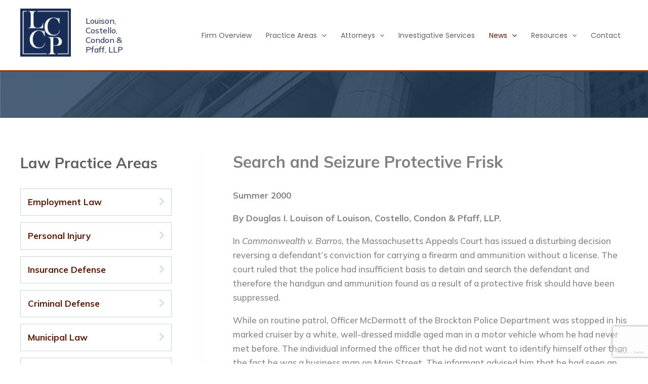

--- FILE ---
content_type: text/html; charset=utf-8
request_url: https://www.google.com/recaptcha/api2/anchor?ar=1&k=6Le6lrQkAAAAAAB7v19kmAEfZgwU5nrOA04UteE8&co=aHR0cHM6Ly93d3cubWVycmlja2xjLmNvbTo0NDM.&hl=en&v=PoyoqOPhxBO7pBk68S4YbpHZ&size=invisible&anchor-ms=20000&execute-ms=30000&cb=p4eaizssd04t
body_size: 48548
content:
<!DOCTYPE HTML><html dir="ltr" lang="en"><head><meta http-equiv="Content-Type" content="text/html; charset=UTF-8">
<meta http-equiv="X-UA-Compatible" content="IE=edge">
<title>reCAPTCHA</title>
<style type="text/css">
/* cyrillic-ext */
@font-face {
  font-family: 'Roboto';
  font-style: normal;
  font-weight: 400;
  font-stretch: 100%;
  src: url(//fonts.gstatic.com/s/roboto/v48/KFO7CnqEu92Fr1ME7kSn66aGLdTylUAMa3GUBHMdazTgWw.woff2) format('woff2');
  unicode-range: U+0460-052F, U+1C80-1C8A, U+20B4, U+2DE0-2DFF, U+A640-A69F, U+FE2E-FE2F;
}
/* cyrillic */
@font-face {
  font-family: 'Roboto';
  font-style: normal;
  font-weight: 400;
  font-stretch: 100%;
  src: url(//fonts.gstatic.com/s/roboto/v48/KFO7CnqEu92Fr1ME7kSn66aGLdTylUAMa3iUBHMdazTgWw.woff2) format('woff2');
  unicode-range: U+0301, U+0400-045F, U+0490-0491, U+04B0-04B1, U+2116;
}
/* greek-ext */
@font-face {
  font-family: 'Roboto';
  font-style: normal;
  font-weight: 400;
  font-stretch: 100%;
  src: url(//fonts.gstatic.com/s/roboto/v48/KFO7CnqEu92Fr1ME7kSn66aGLdTylUAMa3CUBHMdazTgWw.woff2) format('woff2');
  unicode-range: U+1F00-1FFF;
}
/* greek */
@font-face {
  font-family: 'Roboto';
  font-style: normal;
  font-weight: 400;
  font-stretch: 100%;
  src: url(//fonts.gstatic.com/s/roboto/v48/KFO7CnqEu92Fr1ME7kSn66aGLdTylUAMa3-UBHMdazTgWw.woff2) format('woff2');
  unicode-range: U+0370-0377, U+037A-037F, U+0384-038A, U+038C, U+038E-03A1, U+03A3-03FF;
}
/* math */
@font-face {
  font-family: 'Roboto';
  font-style: normal;
  font-weight: 400;
  font-stretch: 100%;
  src: url(//fonts.gstatic.com/s/roboto/v48/KFO7CnqEu92Fr1ME7kSn66aGLdTylUAMawCUBHMdazTgWw.woff2) format('woff2');
  unicode-range: U+0302-0303, U+0305, U+0307-0308, U+0310, U+0312, U+0315, U+031A, U+0326-0327, U+032C, U+032F-0330, U+0332-0333, U+0338, U+033A, U+0346, U+034D, U+0391-03A1, U+03A3-03A9, U+03B1-03C9, U+03D1, U+03D5-03D6, U+03F0-03F1, U+03F4-03F5, U+2016-2017, U+2034-2038, U+203C, U+2040, U+2043, U+2047, U+2050, U+2057, U+205F, U+2070-2071, U+2074-208E, U+2090-209C, U+20D0-20DC, U+20E1, U+20E5-20EF, U+2100-2112, U+2114-2115, U+2117-2121, U+2123-214F, U+2190, U+2192, U+2194-21AE, U+21B0-21E5, U+21F1-21F2, U+21F4-2211, U+2213-2214, U+2216-22FF, U+2308-230B, U+2310, U+2319, U+231C-2321, U+2336-237A, U+237C, U+2395, U+239B-23B7, U+23D0, U+23DC-23E1, U+2474-2475, U+25AF, U+25B3, U+25B7, U+25BD, U+25C1, U+25CA, U+25CC, U+25FB, U+266D-266F, U+27C0-27FF, U+2900-2AFF, U+2B0E-2B11, U+2B30-2B4C, U+2BFE, U+3030, U+FF5B, U+FF5D, U+1D400-1D7FF, U+1EE00-1EEFF;
}
/* symbols */
@font-face {
  font-family: 'Roboto';
  font-style: normal;
  font-weight: 400;
  font-stretch: 100%;
  src: url(//fonts.gstatic.com/s/roboto/v48/KFO7CnqEu92Fr1ME7kSn66aGLdTylUAMaxKUBHMdazTgWw.woff2) format('woff2');
  unicode-range: U+0001-000C, U+000E-001F, U+007F-009F, U+20DD-20E0, U+20E2-20E4, U+2150-218F, U+2190, U+2192, U+2194-2199, U+21AF, U+21E6-21F0, U+21F3, U+2218-2219, U+2299, U+22C4-22C6, U+2300-243F, U+2440-244A, U+2460-24FF, U+25A0-27BF, U+2800-28FF, U+2921-2922, U+2981, U+29BF, U+29EB, U+2B00-2BFF, U+4DC0-4DFF, U+FFF9-FFFB, U+10140-1018E, U+10190-1019C, U+101A0, U+101D0-101FD, U+102E0-102FB, U+10E60-10E7E, U+1D2C0-1D2D3, U+1D2E0-1D37F, U+1F000-1F0FF, U+1F100-1F1AD, U+1F1E6-1F1FF, U+1F30D-1F30F, U+1F315, U+1F31C, U+1F31E, U+1F320-1F32C, U+1F336, U+1F378, U+1F37D, U+1F382, U+1F393-1F39F, U+1F3A7-1F3A8, U+1F3AC-1F3AF, U+1F3C2, U+1F3C4-1F3C6, U+1F3CA-1F3CE, U+1F3D4-1F3E0, U+1F3ED, U+1F3F1-1F3F3, U+1F3F5-1F3F7, U+1F408, U+1F415, U+1F41F, U+1F426, U+1F43F, U+1F441-1F442, U+1F444, U+1F446-1F449, U+1F44C-1F44E, U+1F453, U+1F46A, U+1F47D, U+1F4A3, U+1F4B0, U+1F4B3, U+1F4B9, U+1F4BB, U+1F4BF, U+1F4C8-1F4CB, U+1F4D6, U+1F4DA, U+1F4DF, U+1F4E3-1F4E6, U+1F4EA-1F4ED, U+1F4F7, U+1F4F9-1F4FB, U+1F4FD-1F4FE, U+1F503, U+1F507-1F50B, U+1F50D, U+1F512-1F513, U+1F53E-1F54A, U+1F54F-1F5FA, U+1F610, U+1F650-1F67F, U+1F687, U+1F68D, U+1F691, U+1F694, U+1F698, U+1F6AD, U+1F6B2, U+1F6B9-1F6BA, U+1F6BC, U+1F6C6-1F6CF, U+1F6D3-1F6D7, U+1F6E0-1F6EA, U+1F6F0-1F6F3, U+1F6F7-1F6FC, U+1F700-1F7FF, U+1F800-1F80B, U+1F810-1F847, U+1F850-1F859, U+1F860-1F887, U+1F890-1F8AD, U+1F8B0-1F8BB, U+1F8C0-1F8C1, U+1F900-1F90B, U+1F93B, U+1F946, U+1F984, U+1F996, U+1F9E9, U+1FA00-1FA6F, U+1FA70-1FA7C, U+1FA80-1FA89, U+1FA8F-1FAC6, U+1FACE-1FADC, U+1FADF-1FAE9, U+1FAF0-1FAF8, U+1FB00-1FBFF;
}
/* vietnamese */
@font-face {
  font-family: 'Roboto';
  font-style: normal;
  font-weight: 400;
  font-stretch: 100%;
  src: url(//fonts.gstatic.com/s/roboto/v48/KFO7CnqEu92Fr1ME7kSn66aGLdTylUAMa3OUBHMdazTgWw.woff2) format('woff2');
  unicode-range: U+0102-0103, U+0110-0111, U+0128-0129, U+0168-0169, U+01A0-01A1, U+01AF-01B0, U+0300-0301, U+0303-0304, U+0308-0309, U+0323, U+0329, U+1EA0-1EF9, U+20AB;
}
/* latin-ext */
@font-face {
  font-family: 'Roboto';
  font-style: normal;
  font-weight: 400;
  font-stretch: 100%;
  src: url(//fonts.gstatic.com/s/roboto/v48/KFO7CnqEu92Fr1ME7kSn66aGLdTylUAMa3KUBHMdazTgWw.woff2) format('woff2');
  unicode-range: U+0100-02BA, U+02BD-02C5, U+02C7-02CC, U+02CE-02D7, U+02DD-02FF, U+0304, U+0308, U+0329, U+1D00-1DBF, U+1E00-1E9F, U+1EF2-1EFF, U+2020, U+20A0-20AB, U+20AD-20C0, U+2113, U+2C60-2C7F, U+A720-A7FF;
}
/* latin */
@font-face {
  font-family: 'Roboto';
  font-style: normal;
  font-weight: 400;
  font-stretch: 100%;
  src: url(//fonts.gstatic.com/s/roboto/v48/KFO7CnqEu92Fr1ME7kSn66aGLdTylUAMa3yUBHMdazQ.woff2) format('woff2');
  unicode-range: U+0000-00FF, U+0131, U+0152-0153, U+02BB-02BC, U+02C6, U+02DA, U+02DC, U+0304, U+0308, U+0329, U+2000-206F, U+20AC, U+2122, U+2191, U+2193, U+2212, U+2215, U+FEFF, U+FFFD;
}
/* cyrillic-ext */
@font-face {
  font-family: 'Roboto';
  font-style: normal;
  font-weight: 500;
  font-stretch: 100%;
  src: url(//fonts.gstatic.com/s/roboto/v48/KFO7CnqEu92Fr1ME7kSn66aGLdTylUAMa3GUBHMdazTgWw.woff2) format('woff2');
  unicode-range: U+0460-052F, U+1C80-1C8A, U+20B4, U+2DE0-2DFF, U+A640-A69F, U+FE2E-FE2F;
}
/* cyrillic */
@font-face {
  font-family: 'Roboto';
  font-style: normal;
  font-weight: 500;
  font-stretch: 100%;
  src: url(//fonts.gstatic.com/s/roboto/v48/KFO7CnqEu92Fr1ME7kSn66aGLdTylUAMa3iUBHMdazTgWw.woff2) format('woff2');
  unicode-range: U+0301, U+0400-045F, U+0490-0491, U+04B0-04B1, U+2116;
}
/* greek-ext */
@font-face {
  font-family: 'Roboto';
  font-style: normal;
  font-weight: 500;
  font-stretch: 100%;
  src: url(//fonts.gstatic.com/s/roboto/v48/KFO7CnqEu92Fr1ME7kSn66aGLdTylUAMa3CUBHMdazTgWw.woff2) format('woff2');
  unicode-range: U+1F00-1FFF;
}
/* greek */
@font-face {
  font-family: 'Roboto';
  font-style: normal;
  font-weight: 500;
  font-stretch: 100%;
  src: url(//fonts.gstatic.com/s/roboto/v48/KFO7CnqEu92Fr1ME7kSn66aGLdTylUAMa3-UBHMdazTgWw.woff2) format('woff2');
  unicode-range: U+0370-0377, U+037A-037F, U+0384-038A, U+038C, U+038E-03A1, U+03A3-03FF;
}
/* math */
@font-face {
  font-family: 'Roboto';
  font-style: normal;
  font-weight: 500;
  font-stretch: 100%;
  src: url(//fonts.gstatic.com/s/roboto/v48/KFO7CnqEu92Fr1ME7kSn66aGLdTylUAMawCUBHMdazTgWw.woff2) format('woff2');
  unicode-range: U+0302-0303, U+0305, U+0307-0308, U+0310, U+0312, U+0315, U+031A, U+0326-0327, U+032C, U+032F-0330, U+0332-0333, U+0338, U+033A, U+0346, U+034D, U+0391-03A1, U+03A3-03A9, U+03B1-03C9, U+03D1, U+03D5-03D6, U+03F0-03F1, U+03F4-03F5, U+2016-2017, U+2034-2038, U+203C, U+2040, U+2043, U+2047, U+2050, U+2057, U+205F, U+2070-2071, U+2074-208E, U+2090-209C, U+20D0-20DC, U+20E1, U+20E5-20EF, U+2100-2112, U+2114-2115, U+2117-2121, U+2123-214F, U+2190, U+2192, U+2194-21AE, U+21B0-21E5, U+21F1-21F2, U+21F4-2211, U+2213-2214, U+2216-22FF, U+2308-230B, U+2310, U+2319, U+231C-2321, U+2336-237A, U+237C, U+2395, U+239B-23B7, U+23D0, U+23DC-23E1, U+2474-2475, U+25AF, U+25B3, U+25B7, U+25BD, U+25C1, U+25CA, U+25CC, U+25FB, U+266D-266F, U+27C0-27FF, U+2900-2AFF, U+2B0E-2B11, U+2B30-2B4C, U+2BFE, U+3030, U+FF5B, U+FF5D, U+1D400-1D7FF, U+1EE00-1EEFF;
}
/* symbols */
@font-face {
  font-family: 'Roboto';
  font-style: normal;
  font-weight: 500;
  font-stretch: 100%;
  src: url(//fonts.gstatic.com/s/roboto/v48/KFO7CnqEu92Fr1ME7kSn66aGLdTylUAMaxKUBHMdazTgWw.woff2) format('woff2');
  unicode-range: U+0001-000C, U+000E-001F, U+007F-009F, U+20DD-20E0, U+20E2-20E4, U+2150-218F, U+2190, U+2192, U+2194-2199, U+21AF, U+21E6-21F0, U+21F3, U+2218-2219, U+2299, U+22C4-22C6, U+2300-243F, U+2440-244A, U+2460-24FF, U+25A0-27BF, U+2800-28FF, U+2921-2922, U+2981, U+29BF, U+29EB, U+2B00-2BFF, U+4DC0-4DFF, U+FFF9-FFFB, U+10140-1018E, U+10190-1019C, U+101A0, U+101D0-101FD, U+102E0-102FB, U+10E60-10E7E, U+1D2C0-1D2D3, U+1D2E0-1D37F, U+1F000-1F0FF, U+1F100-1F1AD, U+1F1E6-1F1FF, U+1F30D-1F30F, U+1F315, U+1F31C, U+1F31E, U+1F320-1F32C, U+1F336, U+1F378, U+1F37D, U+1F382, U+1F393-1F39F, U+1F3A7-1F3A8, U+1F3AC-1F3AF, U+1F3C2, U+1F3C4-1F3C6, U+1F3CA-1F3CE, U+1F3D4-1F3E0, U+1F3ED, U+1F3F1-1F3F3, U+1F3F5-1F3F7, U+1F408, U+1F415, U+1F41F, U+1F426, U+1F43F, U+1F441-1F442, U+1F444, U+1F446-1F449, U+1F44C-1F44E, U+1F453, U+1F46A, U+1F47D, U+1F4A3, U+1F4B0, U+1F4B3, U+1F4B9, U+1F4BB, U+1F4BF, U+1F4C8-1F4CB, U+1F4D6, U+1F4DA, U+1F4DF, U+1F4E3-1F4E6, U+1F4EA-1F4ED, U+1F4F7, U+1F4F9-1F4FB, U+1F4FD-1F4FE, U+1F503, U+1F507-1F50B, U+1F50D, U+1F512-1F513, U+1F53E-1F54A, U+1F54F-1F5FA, U+1F610, U+1F650-1F67F, U+1F687, U+1F68D, U+1F691, U+1F694, U+1F698, U+1F6AD, U+1F6B2, U+1F6B9-1F6BA, U+1F6BC, U+1F6C6-1F6CF, U+1F6D3-1F6D7, U+1F6E0-1F6EA, U+1F6F0-1F6F3, U+1F6F7-1F6FC, U+1F700-1F7FF, U+1F800-1F80B, U+1F810-1F847, U+1F850-1F859, U+1F860-1F887, U+1F890-1F8AD, U+1F8B0-1F8BB, U+1F8C0-1F8C1, U+1F900-1F90B, U+1F93B, U+1F946, U+1F984, U+1F996, U+1F9E9, U+1FA00-1FA6F, U+1FA70-1FA7C, U+1FA80-1FA89, U+1FA8F-1FAC6, U+1FACE-1FADC, U+1FADF-1FAE9, U+1FAF0-1FAF8, U+1FB00-1FBFF;
}
/* vietnamese */
@font-face {
  font-family: 'Roboto';
  font-style: normal;
  font-weight: 500;
  font-stretch: 100%;
  src: url(//fonts.gstatic.com/s/roboto/v48/KFO7CnqEu92Fr1ME7kSn66aGLdTylUAMa3OUBHMdazTgWw.woff2) format('woff2');
  unicode-range: U+0102-0103, U+0110-0111, U+0128-0129, U+0168-0169, U+01A0-01A1, U+01AF-01B0, U+0300-0301, U+0303-0304, U+0308-0309, U+0323, U+0329, U+1EA0-1EF9, U+20AB;
}
/* latin-ext */
@font-face {
  font-family: 'Roboto';
  font-style: normal;
  font-weight: 500;
  font-stretch: 100%;
  src: url(//fonts.gstatic.com/s/roboto/v48/KFO7CnqEu92Fr1ME7kSn66aGLdTylUAMa3KUBHMdazTgWw.woff2) format('woff2');
  unicode-range: U+0100-02BA, U+02BD-02C5, U+02C7-02CC, U+02CE-02D7, U+02DD-02FF, U+0304, U+0308, U+0329, U+1D00-1DBF, U+1E00-1E9F, U+1EF2-1EFF, U+2020, U+20A0-20AB, U+20AD-20C0, U+2113, U+2C60-2C7F, U+A720-A7FF;
}
/* latin */
@font-face {
  font-family: 'Roboto';
  font-style: normal;
  font-weight: 500;
  font-stretch: 100%;
  src: url(//fonts.gstatic.com/s/roboto/v48/KFO7CnqEu92Fr1ME7kSn66aGLdTylUAMa3yUBHMdazQ.woff2) format('woff2');
  unicode-range: U+0000-00FF, U+0131, U+0152-0153, U+02BB-02BC, U+02C6, U+02DA, U+02DC, U+0304, U+0308, U+0329, U+2000-206F, U+20AC, U+2122, U+2191, U+2193, U+2212, U+2215, U+FEFF, U+FFFD;
}
/* cyrillic-ext */
@font-face {
  font-family: 'Roboto';
  font-style: normal;
  font-weight: 900;
  font-stretch: 100%;
  src: url(//fonts.gstatic.com/s/roboto/v48/KFO7CnqEu92Fr1ME7kSn66aGLdTylUAMa3GUBHMdazTgWw.woff2) format('woff2');
  unicode-range: U+0460-052F, U+1C80-1C8A, U+20B4, U+2DE0-2DFF, U+A640-A69F, U+FE2E-FE2F;
}
/* cyrillic */
@font-face {
  font-family: 'Roboto';
  font-style: normal;
  font-weight: 900;
  font-stretch: 100%;
  src: url(//fonts.gstatic.com/s/roboto/v48/KFO7CnqEu92Fr1ME7kSn66aGLdTylUAMa3iUBHMdazTgWw.woff2) format('woff2');
  unicode-range: U+0301, U+0400-045F, U+0490-0491, U+04B0-04B1, U+2116;
}
/* greek-ext */
@font-face {
  font-family: 'Roboto';
  font-style: normal;
  font-weight: 900;
  font-stretch: 100%;
  src: url(//fonts.gstatic.com/s/roboto/v48/KFO7CnqEu92Fr1ME7kSn66aGLdTylUAMa3CUBHMdazTgWw.woff2) format('woff2');
  unicode-range: U+1F00-1FFF;
}
/* greek */
@font-face {
  font-family: 'Roboto';
  font-style: normal;
  font-weight: 900;
  font-stretch: 100%;
  src: url(//fonts.gstatic.com/s/roboto/v48/KFO7CnqEu92Fr1ME7kSn66aGLdTylUAMa3-UBHMdazTgWw.woff2) format('woff2');
  unicode-range: U+0370-0377, U+037A-037F, U+0384-038A, U+038C, U+038E-03A1, U+03A3-03FF;
}
/* math */
@font-face {
  font-family: 'Roboto';
  font-style: normal;
  font-weight: 900;
  font-stretch: 100%;
  src: url(//fonts.gstatic.com/s/roboto/v48/KFO7CnqEu92Fr1ME7kSn66aGLdTylUAMawCUBHMdazTgWw.woff2) format('woff2');
  unicode-range: U+0302-0303, U+0305, U+0307-0308, U+0310, U+0312, U+0315, U+031A, U+0326-0327, U+032C, U+032F-0330, U+0332-0333, U+0338, U+033A, U+0346, U+034D, U+0391-03A1, U+03A3-03A9, U+03B1-03C9, U+03D1, U+03D5-03D6, U+03F0-03F1, U+03F4-03F5, U+2016-2017, U+2034-2038, U+203C, U+2040, U+2043, U+2047, U+2050, U+2057, U+205F, U+2070-2071, U+2074-208E, U+2090-209C, U+20D0-20DC, U+20E1, U+20E5-20EF, U+2100-2112, U+2114-2115, U+2117-2121, U+2123-214F, U+2190, U+2192, U+2194-21AE, U+21B0-21E5, U+21F1-21F2, U+21F4-2211, U+2213-2214, U+2216-22FF, U+2308-230B, U+2310, U+2319, U+231C-2321, U+2336-237A, U+237C, U+2395, U+239B-23B7, U+23D0, U+23DC-23E1, U+2474-2475, U+25AF, U+25B3, U+25B7, U+25BD, U+25C1, U+25CA, U+25CC, U+25FB, U+266D-266F, U+27C0-27FF, U+2900-2AFF, U+2B0E-2B11, U+2B30-2B4C, U+2BFE, U+3030, U+FF5B, U+FF5D, U+1D400-1D7FF, U+1EE00-1EEFF;
}
/* symbols */
@font-face {
  font-family: 'Roboto';
  font-style: normal;
  font-weight: 900;
  font-stretch: 100%;
  src: url(//fonts.gstatic.com/s/roboto/v48/KFO7CnqEu92Fr1ME7kSn66aGLdTylUAMaxKUBHMdazTgWw.woff2) format('woff2');
  unicode-range: U+0001-000C, U+000E-001F, U+007F-009F, U+20DD-20E0, U+20E2-20E4, U+2150-218F, U+2190, U+2192, U+2194-2199, U+21AF, U+21E6-21F0, U+21F3, U+2218-2219, U+2299, U+22C4-22C6, U+2300-243F, U+2440-244A, U+2460-24FF, U+25A0-27BF, U+2800-28FF, U+2921-2922, U+2981, U+29BF, U+29EB, U+2B00-2BFF, U+4DC0-4DFF, U+FFF9-FFFB, U+10140-1018E, U+10190-1019C, U+101A0, U+101D0-101FD, U+102E0-102FB, U+10E60-10E7E, U+1D2C0-1D2D3, U+1D2E0-1D37F, U+1F000-1F0FF, U+1F100-1F1AD, U+1F1E6-1F1FF, U+1F30D-1F30F, U+1F315, U+1F31C, U+1F31E, U+1F320-1F32C, U+1F336, U+1F378, U+1F37D, U+1F382, U+1F393-1F39F, U+1F3A7-1F3A8, U+1F3AC-1F3AF, U+1F3C2, U+1F3C4-1F3C6, U+1F3CA-1F3CE, U+1F3D4-1F3E0, U+1F3ED, U+1F3F1-1F3F3, U+1F3F5-1F3F7, U+1F408, U+1F415, U+1F41F, U+1F426, U+1F43F, U+1F441-1F442, U+1F444, U+1F446-1F449, U+1F44C-1F44E, U+1F453, U+1F46A, U+1F47D, U+1F4A3, U+1F4B0, U+1F4B3, U+1F4B9, U+1F4BB, U+1F4BF, U+1F4C8-1F4CB, U+1F4D6, U+1F4DA, U+1F4DF, U+1F4E3-1F4E6, U+1F4EA-1F4ED, U+1F4F7, U+1F4F9-1F4FB, U+1F4FD-1F4FE, U+1F503, U+1F507-1F50B, U+1F50D, U+1F512-1F513, U+1F53E-1F54A, U+1F54F-1F5FA, U+1F610, U+1F650-1F67F, U+1F687, U+1F68D, U+1F691, U+1F694, U+1F698, U+1F6AD, U+1F6B2, U+1F6B9-1F6BA, U+1F6BC, U+1F6C6-1F6CF, U+1F6D3-1F6D7, U+1F6E0-1F6EA, U+1F6F0-1F6F3, U+1F6F7-1F6FC, U+1F700-1F7FF, U+1F800-1F80B, U+1F810-1F847, U+1F850-1F859, U+1F860-1F887, U+1F890-1F8AD, U+1F8B0-1F8BB, U+1F8C0-1F8C1, U+1F900-1F90B, U+1F93B, U+1F946, U+1F984, U+1F996, U+1F9E9, U+1FA00-1FA6F, U+1FA70-1FA7C, U+1FA80-1FA89, U+1FA8F-1FAC6, U+1FACE-1FADC, U+1FADF-1FAE9, U+1FAF0-1FAF8, U+1FB00-1FBFF;
}
/* vietnamese */
@font-face {
  font-family: 'Roboto';
  font-style: normal;
  font-weight: 900;
  font-stretch: 100%;
  src: url(//fonts.gstatic.com/s/roboto/v48/KFO7CnqEu92Fr1ME7kSn66aGLdTylUAMa3OUBHMdazTgWw.woff2) format('woff2');
  unicode-range: U+0102-0103, U+0110-0111, U+0128-0129, U+0168-0169, U+01A0-01A1, U+01AF-01B0, U+0300-0301, U+0303-0304, U+0308-0309, U+0323, U+0329, U+1EA0-1EF9, U+20AB;
}
/* latin-ext */
@font-face {
  font-family: 'Roboto';
  font-style: normal;
  font-weight: 900;
  font-stretch: 100%;
  src: url(//fonts.gstatic.com/s/roboto/v48/KFO7CnqEu92Fr1ME7kSn66aGLdTylUAMa3KUBHMdazTgWw.woff2) format('woff2');
  unicode-range: U+0100-02BA, U+02BD-02C5, U+02C7-02CC, U+02CE-02D7, U+02DD-02FF, U+0304, U+0308, U+0329, U+1D00-1DBF, U+1E00-1E9F, U+1EF2-1EFF, U+2020, U+20A0-20AB, U+20AD-20C0, U+2113, U+2C60-2C7F, U+A720-A7FF;
}
/* latin */
@font-face {
  font-family: 'Roboto';
  font-style: normal;
  font-weight: 900;
  font-stretch: 100%;
  src: url(//fonts.gstatic.com/s/roboto/v48/KFO7CnqEu92Fr1ME7kSn66aGLdTylUAMa3yUBHMdazQ.woff2) format('woff2');
  unicode-range: U+0000-00FF, U+0131, U+0152-0153, U+02BB-02BC, U+02C6, U+02DA, U+02DC, U+0304, U+0308, U+0329, U+2000-206F, U+20AC, U+2122, U+2191, U+2193, U+2212, U+2215, U+FEFF, U+FFFD;
}

</style>
<link rel="stylesheet" type="text/css" href="https://www.gstatic.com/recaptcha/releases/PoyoqOPhxBO7pBk68S4YbpHZ/styles__ltr.css">
<script nonce="8d4_9VwC91GjBerEHa9QFg" type="text/javascript">window['__recaptcha_api'] = 'https://www.google.com/recaptcha/api2/';</script>
<script type="text/javascript" src="https://www.gstatic.com/recaptcha/releases/PoyoqOPhxBO7pBk68S4YbpHZ/recaptcha__en.js" nonce="8d4_9VwC91GjBerEHa9QFg">
      
    </script></head>
<body><div id="rc-anchor-alert" class="rc-anchor-alert"></div>
<input type="hidden" id="recaptcha-token" value="[base64]">
<script type="text/javascript" nonce="8d4_9VwC91GjBerEHa9QFg">
      recaptcha.anchor.Main.init("[\x22ainput\x22,[\x22bgdata\x22,\x22\x22,\[base64]/[base64]/[base64]/[base64]/[base64]/UltsKytdPUU6KEU8MjA0OD9SW2wrK109RT4+NnwxOTI6KChFJjY0NTEyKT09NTUyOTYmJk0rMTxjLmxlbmd0aCYmKGMuY2hhckNvZGVBdChNKzEpJjY0NTEyKT09NTYzMjA/[base64]/[base64]/[base64]/[base64]/[base64]/[base64]/[base64]\x22,\[base64]\x22,\[base64]/[base64]/w6/Cu27CtHwgEErDt1LCjMKUw5XDlcOww5zCr2hYwq/[base64]/Ck8OdKsOJw6h1ZD3DocOvLsOXwpUMw54Qw5jDssOkwqQ/worDqcK6w6Nxw4fDn8Khwo7ChMKNw49DInrDhMOaCsOGwrrDnFRjwobDk1hbw4ofw5MvLMKqw6Iiw7Juw7/[base64]/[base64]/w5bChsOxw4MiB8OlwpPDsCDDkA5/OMOkwqhJH8KuXHTDnsKKwqZzwrnCnsKnewDDksOywrddw6wEw73CsxYCZsKbPhtQTG3CtsKLBiU9wpDDqMKMEMOfw5nCnx85L8KwTcKhw7/Cvl4CQEbCjWNTOsO9HsKjw5VlEyjCvMOILg9EcyQqZxJLLsObCXnCgD/DkXsDwrPDulNCw6Nywq3CtlXDknhfVU3DrMOcbUzDri4gw63DlRjCt8KDbsKBGCxCw5rDoGHCh0l7wpfCgcOJJMOWDMOow5bDl8OFTnl1KG7CgsOBIh/Dq8K0BsKCcMK6bR3Cik5mwo/CjhfCq2zDigwCwovDpsKywqvDq0N7a8Oaw5cPFBk3w5l3w7F6N8Oew4sfwrsWAlpXwqtqd8K1w4nDmsO4w4YVDsOLw6jCncO/[base64]/DglDCuyAcw6fDpcKTw6loUgXCmXRxEcKxw6bDrCvCrVLChcKCbMKCwqccAsKLaWtZw4BPG8OjByd4wq/DnTUsckhhw7DDhmItwoN/w4FCflYEacO8wqZrw6cxVcKhwoNHL8KUAsK+MD3DhMOcIyN6w7zCp8OZe1wLCS/CqsO0w7RrVjoFw5tNw7XDpsKPKMOOw59pwpbDkmfDh8O0wofDu8OgB8OMXsO8wp/DnMK/F8OmYcKWwrvCnybDgD7DsFdzL3TDocOhw6/CiyzCo8OXwoh8w6zClkxfw4XDuwcdSMK1ZyHCrm/DuRjDuTbCvcKlw7ENY8KlS8O3O8KTEcO9woPCtMKxw5psw4Zbw6tCaE/DrUDDusKlT8Oyw4kuw7rDj23DocOtKlQdO8OgNMK0CEzCoMOtJBI5GMODwphOMkPDqkdpwqw+TcKcEVgNw7nDsX/DhsOfwp1ALMO7woDCukwmw4Z5e8O5MTzCkHfDi3czRz7DqMOQw4XDmhYSRUo0B8KlwpEHwp9Aw7XDgHsVDCXCtDPDncK8YSrDk8ODwrYOw5YnwrUcwqxqZcKxT0dcdMOPworCvUYNw4nDlsOEwodMYsKRC8Opw4ojwrLCpjPCs8KUw5/Cn8OiwplTw4/DicKUSyF8w7rCrcK6w5wdf8OcbSc1w7kLR0LDtcOhwpB2TcOiWQdfw5XCsltaUlV9CMOVwrLDh0tgw4gLRcKfC8OXwrbCkmLCoiDCvsOhfMOWYhzCkcKPwp7CkmINwop+w4sRBMK5wrMGeC/Ct3AaXBxmbsKNw6bCjnxkD2pOwoXDtsKrDMKOw53Du3/DnRvCj8OswpddT2oAwrA+CMKzIcOvw5vDqUc/T8KZwrVyRcOJwoTDixfDqFPChXshb8O8w6Muwol/[base64]/CqRbDu8OeeHJvScKrJ8KZwo3DgmFxw77CshTDpQ7DqMOWwoEiXXLCmcKXVDBdwqsRwqIdw6/CtcOYTxhOwoPCrsK+w5InUnHDssOkwo3CqB1lw6PDt8KcAx9HZcOtMcOvw6fCiW7Dg8OWwq7Ds8OWIcOyWcKeAcOqw4LDuXHDoDRBwrjCrVlqFTN0w6EfSGMrwoTCokvDu8KAI8ONMcOwYsORwo3CscKNZ8K1woTCgcOXesONw6nDgsKJDWrDlQ3DgV/DiwhSKQ0Wwq7DgTHCpMOlw4vCncOAwp5pFcK3wpVtAhZUwrlxw6pxwpfDhldUwpnDiCcfAMKkwqPCrMOEMnDCgsOEc8OMDsKGawwqMzDCqsOte8Kqwrxxw53CtSgIwp8Tw53Cq8KfTz9laTMcwqbDvRjCsk7CsVfDscORHMK+wrLCtwfDuMKlbB/DvDF2wpQZRMKtwr3DhMKYIMOQwrrCgMKbL3nDhEXCiRHCtl/Cthoyw7xcScOzeMKswpcCIMK4w67Cv8K4w6xIFgnDtsKEOkhZdMOyQ8O/Cz7Dg1/DlcOcw7RWamXDhSQ9woBFFcKwfU1qw6bCjcONdMO0wrzCiwhxMcKEZFYgc8KxfD7DrcKXcSvDh8KKwq4dRcKaw6/[base64]/[base64]/Cv1AGBxnDr07DocOoGMOmwp1mwrnCu8O/wo7Dq8O7NlFSXVnDsVADwqnDhSB7F8OBEMOyw47DncOlw6TDgcK1wphqYsOnwrDDoMKKesK3wp81UMKBwrvCs8OKacOITRfChEDDqsKww5sdWGEDSsKew7DCkMK1wphvw7Jzw4MKwqkmwrZJw5IKI8O8VgUMw6/[base64]/[base64]/DmMORUkDDpVtdwpTCqxwWbk4lKMK/J8KCU3Mfw4HCt0kQw6/CuhEFFsOMW1bDiMOCwqsOwr95wq8ww5XCoMKPwo7Dn27CuxNrw7VdEcKYCTrCoMOQH8OHHVTCnyw0w4jCu3PCqsOWw6LCh31PBwbCucKJwp5sdsKCw5NAwpvCryfDow01w6gww5cPworDqgtWw4gOaMKIQxEddBjDlMO5VF3CnMO9w7pPwoBuw7/[base64]/CkRsCUDTDoCgVwqnCqyEoNcKrUcKtwpfDrkxrwqVvw6rCjMK5w5/CpSE9wpJewr5KwrDDgjF6w7oaKyA7w7IQDMOHw7rDiV0XwqEWYsOAw4vCqMONwovCt0RkSUAlPSvCpcOgURfDqCdPX8OgCcOvw5Y5w5LDpcOVImc7XMKcX8OWXMOzw6tPwrfDnMOED8Kqa8OUw410QhxKw4YrwoNRJiITHQzCjcKOURTCisK7wpLCvQ/DhcKlwo3CqkkXUDkqw4rDr8KxCGQZw7dGMyMCBT/DlxAMwpPCscKwMEU+SFMHwr3ChgbCgkHCi8KOw53Co11aw4szwoE5ccKww7nDvmY6w6IoOjp/[base64]/CqC4dw5YVw6c0wrcHw6UBw5lnwqoSw73CsznCoSYVw7/DqlAWBhYHAVgfwqQ+OVUOCHLCqMOTwrzDliLDrD/CkxbCq1EOJUdNUMOMwoHDjj5BZcOcw50FwprDvcORw5RvwqVONcOfXsK4ByfCs8Ocw79XM8KGw7xAwp/[base64]/DtFzDmwViw4cnGMOIw6clwrVlNUnClMOyw4MpwpDCrzzCplkoOnrDpsO9MQcswoc9w7F0bjLDuRLDuMKnw5Eiw7TCnX8Qw7FswqRsIV/Cr8KJwpgawqU7wo1Iw7NVw5F8wpcSYkUdwrjCvB/DlcKOwpnDrWN+QMKYw5TDv8O3OUgSDSvCg8KcagzDoMOYasO8wo7CqBg8J8KAwqcDIsOHwoBXEcKMFsKdTmV2wrfDpcOrwrLDj3k+wr9XwpHDjCbDlMKqf11IwosPw7IVXzDDoMK3f0rClxULwp1fw6tHTsO3bxYQw4nCjMKXNMK8w6t1w5p4eQ4NYT/DlFsrDMORZTfDuMOSRsKTcXg9NMOOLMKYw5/CghHDtMOsw6hww44Yf0B5wrDCiwQoGsKIw6gywpzClMOAD0s3w7fDsihQw6vDuxh8HHPCrlHDisOuUmVjw6rDo8Kvw4IpwqzDlWfCiW7CvVzDp38OO1XDlMKaw7F9dMOeBg4Lw5Y6w6xtwr/DpCFXL8Ohw4zCn8KDw7vDgMOmIcKQOMKaGMOAfsO9OsKDw5HCo8OXSMKgOmN1wp3Ch8KVOMKXGsO9RgfCsw3ChcK6w4nDqsOXBnFfw7DDs8KCwpdTw7DDmsO7w5HDt8KxGn/DtnrCkWvDiHzCrMKdMm/DslAGXsOSw7IWMMOBV8O8w44vw5PDiF3DjS44w6rCicOBw4oPfcKSEhwlDsOMNl/ChjzDpMOARjgdOsKhfTomwoFjYivDt2kSOjTCtcKRwrQ6anHCg1/ChlfDlwk4w7NMwofDmsKAwqTChcKvw7jComXCssO9CELCt8KtOMKXwpB4DsKoRcKvw5JzwrJ4NF3DvFfDr1UBRcK1KF7DmjrDqX8lZSh9wr4aw4hxw4A0w4fCvzbDjcK9w5xQZcOJDR/CkBMaw7zDhcKeTzhlb8KjRMOOZD7CrMKSBS1owog8E8KqVMKHOHlKMcOsw6vDjV5xwrUhwpLCjXzCtAbCiiMrZknCvMKIwp3Cl8KKLGfCk8OrQy4aGmAHw6vClMO4ecKxHQrCnMOSRzF/Ugg9w4cuLMK+wpbCoMKAw5gjD8KjY2JMw4rCmjV9KcKQwqTCmH8eYwhRw6TDgMOyCMOlw5HCkwtlN8KzaHTDp3LClE5Vw6kHHcOcBMOxwqPCnAfDgFszA8O0woNsYMOlw5XDsMK5wohcAHojwoDCqMOISihYfjHCgjoSMMO1S8KgD2V/[base64]/wrjDvcK7w7l0J8KRw4bDh8KXK8Ohw5zCu8KjwqHCnBMxdMKWw4BZw7R+FMK8wr/CtcKjHQ3CqcOBdCPCoMOwXzjCgcKbwrrDsE/DtAfCnsOKwoJKw4PCq8O1MH7DjjXCsSLCmMO5wrnCjQzDgHAuw4IgPcOifcOew6HDpxnCohnCsxbDh0xCJFxQwoQIwq/DhgE0YsO6J8Ogw4pIXhAMwrRET3nDhSfDoMOWw7nDlsOCwoEiwrRfwoh/c8O3wqgOwojDnMKEw5IJw5vChMKdHMObb8OhDMOEazYDwpwpw7tfE8KHwp5wei7Dk8KzMcKReA7ClsOjwpzClyfCs8KxwqUqwpU/w4Ejw5nCoCAaIcKjQlh8BsKdw5F3EQEowpzCmhfCvzhPwqDDlGLDm2nClRFww5c9w7nDnWRoJnrDiEjCkcKxw7dYw71lG8Ouw4vDgF/[base64]/[base64]/CtTbDtsKbwqVcd8OaJFNnw7VjwrXCh8K9w6JzBQ4Uw7LDpMKmAcObwprCk8OUw7R5wpU/H0dlJh/DqMKcWV7DgsOlwqTCjkfCoTPCpMOxO8Krw68FwrLCqXgoYiwUw6LDsVfDqsKsw6HCokIVwrsxw6VHKMOCwpfDs8OAK8K+wpdiw5dmw5sTaU56TTfCkA3CgmrCrcOTJsKDPy0iw45hGcOHUTMGw6bDo8OHG3fCqcKxRHtVdsOBU8OYCRLDnDwgwpt0MijDoTwiL2/CmMKaGsOUw4LDvwRzw4M4w7xPwqTDiR0VwqTDgcOlw7B0wp/DrMKHwq4jV8ODwrbDmT8XZMOmMsO+XRgfw6FUdD7Dm8KgccKSw7MOVsKMQSXClU7CpcOnwrbCkcKmwppMLMKwYcKmwo/Dq8Kaw6Bgw4LCuAXCqsKjw71yRDlrHjcJwq/CicOXbcOcfMKIID7CqXrCssKuw4wawpYgJcKvU1FDw4zClcK2XmgZbwXDlcOIDV/DnRNHQcOGQcKhdwB+wp/DqcOFw6/DrxYBWcOdw77CgcKXw7gHw5Now4JQwo7Di8KKcMO+PcKrw5k1woc+IcKcNiwAw4jCrDE0w6fCti4/w7XDiWjCsnw+w5PCrMOUwq1ZNy3DkcOUwosFOcOVecK4w4gRF8OvHmslWV3Dp8KdXcO9JsORExB/c8OvNMKGaEh/FA/DrMOow4c7RsKaWVM6T05tw67CvMKyZWnDgSPDi3DCggDCmsOwwpdqd8OywoPCmR7DjcOwHRLDp3kifjZJRsKIYsKRYBrDgHRrw58tVhnDn8Kfwo3DkMO9IBxbwoDDmmV3ZyLCjsKBwrbCmsOkw4HDicKLw6PDlMOgwppKXnzCtsKKLE0DEsOuw6A4w7/DlcO9wq3DogzDoMKmwrDCm8KjwpAEasKvAl3DssOwU8KCTcOWw7LDlAhpwrdPwoEIXsKeMT3DpMK5w4DCklbDi8OSwpLCnsOfHwArwpPCpMKNwqzCjkRlwr0Ae8Kuw7NwKsOdwoMswqNdBiNcJmPCjRt/enJ0w49YwqjDgMO3woPDtxtvwqoSwqUbEAwzwpDCisKqaMOvDsOtfMKUZDMAwpJpwo3DlR3Dv3rCqnNhD8KhwoxPEcOrw7N8wrPDu2/DpnMJwqvDnsKww7LCh8OVCMOswpPDjcKgwr1fUMK3eh1lw4jDk8Oow6vCmjEnDiUtPsK2PzHCgcOUH3zDm8OswrbDn8KFw4bCsMO4eMOxw6LDnMOnY8K2DsKkwqFTPxPCrT5UUMKBwr3DqsOrBMKdBsOlw6wwSmXCiwvDgBFpIxFXXyZ/[base64]/CrsKhSHd3SmRAwrfCqcOqISTCtX/DoWUCQcOPVsK0wrs/wqDCnsOWwoTCpsKGw502FcOpw6pBE8OZwrPCkEzCksObwqbCnWRXw4jCo0/[base64]/w5vCulrDr8Ojwo7CiHTDvcO3w4LCkMKbw5AFDTHDqsOTw53DocO8f0wQADPDiMOHw7JHd8OiWsKjw61XfMO+w61qwprCjcOBw73DucKGwq/Cv3XDrCPCiVTCn8KlW8KuM8O1UsOUwrjDkcOrHn3Cjm04wqYAwoIowq7DgMK4wqdow6PCvHszaHUpwqA3w7rDlQDCkG1WwpfCmyVdBV3DuHV1wrbClRXDn8O3bzp9EcOZw43CssKww7wnbcKfw6jDjx3ChwnDnEMBw5RlRGYEw6U2wrYZwopwHMKKcmLCkMKbXB/DhWPCnSzDhcKQEAsIw7/Cq8OuVwvDnsKESsKIwr8VLsKDw6A2dVp+WC00wo/CuMOtYsKmw6zCjcO/fsOYw49MBsOxNWbDvkrDi23CgcKwwpLCpwoCw5Z+F8KbFMKJFsKZLcOIUy7DscO2woknDCbDrAZBw5LCsDA5w5lufj1kw64qw4Vrw77CgcKEbcKkTTsDw58TLcKOw5zCs8OabVrClGI1w7Ygw6TDvMOAHFHDrsOjbUHDmMKpwqXCjcOaw7/CtsKaWcOEMXnDocK4J8KGwqRoayTDkcOiwrUha8K8wp3DvTZVQsOGWMKgwrzDvMORGXzCiMKWHMO5w5/DgCHDgynDi8KBTl0UwoTCq8OhdjxIw4djw7EPKMOowpRXLMKjwpXDgDXCpypgGcKcw5DDsCpBw6PDvRFfwpwWw6U2w5kLEHDDqQXCt0bDk8OmdcOXLsOhwpzDisKKw6IRwoXDl8OjD8OEw4ZEwoVZQjYZAAM0woLCg8KZXzfDlcKZf8KWJcK6G2/[base64]/Ch8OoDnTCuMOlBMKQwoITEEkBLsOQw45jJMOxwpfCiRfDicKJTwnDmm/DqMOMAcKnw7PDrcKsw4guwpUEw6wzw60MwpvDnkxIw6rDocKFbmRKwpw/woVgw6kcw6U4KMKCwpDChCJhOMKOGcOVw5bDhcKGOQ/Cu0LCh8OcKMKkeFnCocO+wrDDtcOSaTzDqlwUw6EZw7XCtGNBwowwTSLDhcKhB8KJwpzDkhdwwoQBImfCuCjClFAeNMOvcBjDjgfCl1DDqcKDLsK9S3nCisOvDxQWbMK4VknCpsKodMOmccOCwohEdCnDksKEDsOgOsONwo3Dh8KnwrbDtUnCmXAXHsOUeG/DlsK+wqsWwqzCrcKewqvCmykZw4tawqzDtVzDlQN9IQV6T8OOw6rDn8OdLcKvaMKrU8KUY3lWRBprMsKswqRvWi3DqsKiwpbCmXo/[base64]/DmsKKb8OSF8OyXnXDqn/CtGLCiMK0B3bCtcKjFysnwpvCpmTCiMKgwpbDgijCrCUcwrcODsOMM057woVxGBrCjcO4wr5kw5MpISjDt0Q7wp0qwoPDmkbDkMKyw4VtFUPDizzCucO/[base64]/DosOrwqzCjMOow5jDksO6NirDj2x+wqYLM8KaO8OqVw7Cmxo+PzIhwqrDk28uU099QsOzM8KSwqNiwrx3bsKqYjnDumzDkcKwUGXDpxZfOcKLw4bCrGnDoMKyw6RtUQLCiMO0wqHDq203w57Dng/[base64]/CtFnDnSJDwrZww4PCvMKvWcKFUB8awpjDrsO5AV8nwq4cw5RqJjXDv8OGwoUOasORwrzDo2RzDMODwonDm0VlwqNuVcOkX2jClE/Ck8OKwoRgw7/[base64]/CvcKPQMKnwqjCkQNgDsOCw6HChsKmwqXCnh/[base64]/bAzCmsKXwrzCrH/CosOpwqHDuQE2OcOmw5rDvyLChUfDm8KdI0vDixrCqcKTYnbCmXwScMKdw47DqyYuVCvCicKNwr44f0guwqLDuQLCnB1BUUJww6LDtBwTWT1YPQ3CrUdOw4LDpw/CojPDncKlwrvDjmwlwpVOdsOSw6/DtcKtwqvDtGYTw6tww4jDncKQNWoDwpbDksOHwoDChSzDlsOALTpvwqZVYyQ5w6fDujMyw64Fw5IpfMKVXVglwpRKL8O8w5YDNsKMwrDDvMOBwpQ4w7XCo8OpdMK0w7rDusO8PcOjasK+w7wTwr/DqXtOM3rDlRQXEyrCicKvw43DrMKOwo3CmsKSw5nCqU1Qw5HDvcKlw4PDsTFLJcO5QhYDBWTCmzLDhF/CksKzUsOjehsNUMO4w4lLdMKLI8OzwqsDFMKVw5jDicK8wqQ9T11/[base64]/[base64]/wo5gw4RJCEPCoHs1wofDk2RAV21Mw6HDlsO4wrFOKQ3DhsKhw7NnDFVUw6stw6ZwIsKxTC/CncOPwp7ClQQpLcOCwrcVwrcdYcKZIsOcwrpWD2EbF8Kzwp/Cs3TDmAEhwqt+w4/Co8K6w5hERG/[base64]/Do3Myw6nCr8Kgw6TCtWQAwqhnGXbCo8K6wrtVwqEpw5kWwq3CmmrDlsOVfHrCgHcOAgHDicOsw6/CmcKZcgpJw5rDrcO7w6dgw4FCw4VZPjLDg3DDg8KSwpbDtMKCw6oPw4rCgF/CoD0Yw4jChsOVClpYw6FDw67CvXpSVsO9UsOidcOwTsOywqLDt37DtsOdw7PDs1ciMMKgJ8OcImzDmjdqa8KLc8KMwrrDinU/[base64]/w7nClwHCvMOcwpnChxXDlj4mw4QOwqzCu3YFwp/[base64]/[base64]/DqsKrZV0wwo/CvGnCvAXCv8KBXsOww7InwpVcwrcLwoPCuCPCplpsYTwafFfCpw/Dhj/DtRxqP8OVw7V3w6fDvQHCg8OMwrXCsMKRTBLDv8KwwrF2w7fCl8O4wpxWKMORcMKrwrnCv8Ozw4llw5EBe8KGwo3Cq8KBX8Kbw6xuCMO6wr4vdB7Dsm/[base64]/e25GNx1Nw6Zawo02w7EVW8KSw5dewrYuwofCn8OdH8KoPT98HxPDkcOyw6tPD8KQwqQXT8Kow7lvO8OHTMOxKMOtDsKQwo/DrQXDjMKxdGZcYcOgwoZewqnCqwpWQ8KOw746IgHCjQYvJF46aTTDr8KQw4nCpFjCpsKxw60RwpgCwo0OC8O9wqpmw6Eqw7rDtlwDJcOvw4cdw48swprCh2MXE1LCm8Ozay05wpbCjMOwwoXCiFPDpcKfcEpTIRwOw7x/w4HDmkrDjHc5wpR/XCPCrMK6UsOCJMKOwr/[base64]/DhcOEAcOSwrLCiEErw6cFwrNGwp3DiGLDgMOIcsOAWsK+LsOABcOFSsKpw5LChEjDkMOPw6rCu0/CiWnCpBDCmA7DisOJwopyJMOjMcKTK8K4w4x7w7pAwpUMw59uw7YdwrwYLVFnDcK0wo0Qw7LCrSJ0PgENw7PChHIlw40VwocMwqfCu8O7w67DlQRjw5Y5CMKGEMOdFsKGTsKiFEPCqiptcwBewobCicOqPcO+DwnDp8KhR8O7w7RIwpjCsVTChsOkwpHCrxDCpMKRwo/DlV/DjXDCrcOXw53CncKtIMKEScKvw5YuCsKawp9Xw7bChcOlC8OEwo7CnA5pwrLDiT81w6tNwrvCoCYlwqLDvcO1w4sHL8OtKcOsQCHCqxZeUmEqHMKtfMKzw74aIE/DryLCuF3DjsOIwpDDvwUAwqPDlHnCvRnCtMKMCsOlb8KRwq3Du8OuccKgw6/CuMKeAMK1w4ZIwr42IMKbBcKOV8OKw5MqX2fCpMO2w7HDjUlXFxzCoMO0YcOHwqJ6O8Kyw67DrsKgwoHClMKBwqDClyvCpcKhTcKfI8K6R8OWwoUqGMOiwpIewqAVw609b0fDpMKCa8OuBS7DqMKsw7DDhkkzwop8Cyozw6/DkzzDo8OFw486woEiJ1nCj8KoaMOSYmwhAMORw4TCi0TDnlTDr8KIXMKfw5xMw6PCjScww4QiwqvDn8O7bA0Hw7tUTsKGHsOzPRJ/w63CrMOQcSIywrzCskgAw7BpOsKawrwSwodOwrUVA8Ksw5ssw7gHU1FmLsO+wqE4wpTCsWQSTk7DoQJ+wonCuMOxw6sbwoPCrnh2UMO2UMODVEsbwokuw5HDqMOPJcOrwqoCw58CWsKQw50dRS1COsKIDcKew6zDpcOFA8O1ZlHDtFp/OCMseEZfwrHCs8OUAsKMf8OWw6jDr3LComvCjxxDwoR0wqzDh2oEIzFqSMK+fgN5w4jCrmfCqsKKwqN/w47CjsOCw5HCpcKqw5kYwpbCtFZaw63Cg8KEw47CrcORw4rDtD1Xw5pxw5HDusOVwrrDv3rCv8O+w59FEhM9GWnDqXZFWRPDrirDlgpcRcKTwq3DuEnCql9cNcKbw59ULMKEHAPCl8Kswo5bFMOOBCbCrsO9woHDosOcwp/[base64]/DqkvDv0fDniDCpcOhfnghFVUgLUkjdMOjw49IKyQPecOOSsOIMcOuw4kZdm4mZgI4woLCicKfBXFnH2/[base64]/[base64]/c8KEw6Edw6lGdsOLw45cJMOQP8Oww4oQwpMmH8Owwoc0Ry0ta1F+wpUnGzXCuXB5wpTCvV7DisKldR/CmcOWwo7CmsOIwqcNwqZYJzIaOhVyL8OKw4oXYm4qwpV3dsKuwr/CuMOOSBPDvcK5w79HCSLDqxwvwrBUwp4EGcOAwpvCiB8/a8Ogw7kZwpDDkxnCkcO6G8KdOcOTDn/Do0DCkcOuw4jDjxwITcKLw7LCjcOOT23DhsK9w4wmwqTDlcK5CcOMw7nDjcKIw6DClMOiw5LCm8O2U8KWw5/DkXJOEGTClMKew4DDgsO5CiY7HcK5UhxNwqMAw6jDlMOLwo/CmwjClWorwodXB8K3eMOhRsKkw5AfwrPDojwSw40Twr3CtcKLw50ww7RpwpDCrcKZZD4swo5NNcOrX8OLXcKGcQzDjhxcCsO+wpvClsK5wrM6wr8nwr57wqhNwroFT3TDiQEFcSfChMKCw6ocPMO3wqQswrbCqzTCnXJDw7nCm8K/[base64]/TEcEwojCscOIFMO7RMK9YjYXw4TCrXMLfVJswrDCux3Cu8K1worDgy3Cs8OAOmXDvcO5AsKVwpfCmm45X8KTJcO+QsKfH8K4w5rChlXDpcK9WmZTwqNDCcKTHV0tWcKRLcOGwrfDlMKWw6TDg8OHEcKtABRbw6TDkcKRw7p6wrLDhUDCtMK/woXCiV/[base64]/wrZCbcKHMsOHfg7Cn1YcNhfDqSxxwoxHY8KeMsKdw5bDin3ChCHDscKka8Ouwq3Cu2/DtVDChWXCnBlCD8KdwqfCswsEwo5Aw6bCjwddDUUVGQMYwoXDvTzDtsOCWg/CisOPRh0gw6Igwq5QwqlVwpvDl38Ow5fDhQbDkcOBI1rCrjpOwrHCijcCCFrCuGQDb8OKc2XCn2d3w4vDt8KpwrgWa1nCsXAUPMK4S8O9wpLDhCzCg1rChMOEX8OPw6zCh8ODwqZaEzHCq8KvZsKcwrdXJsOcwogkwqzCgMOdZ8K/w6BUw6kVXsKFbWDCsMKtwpdnw7PDucKyw43DtMKoTy3DiMOUYjfDvw3CoRfCisO+wqgwasKyC2ZudgFAAxIqw7PDpzwkw7PDtGXDmcO7woEcw4/[base64]/DqsO5woVjw4PCnXJKS8K4fiJAGcOVwpHDnMK9BsK/[base64]/[base64]/[base64]/[base64]/DrF1LTcKbw4rDjMK5w7xrXFddw4gUPX/DmmNLwrIEw6tAworDr33DvMOuw57DpQLDhV18wqTDsMK/U8K/[base64]/[base64]/[base64]/Ch8KGE3QBUlF0MMKQacOwOsKsZ8OAVXdPCz4uwqlZIcKITcORcsOiwrvDgsOxw7MMwpzCogoew7ktw4fCscKZfsKvMEQgwqDCmUoMd2FyegAcw51GdsOHw4jDmH3DsAbComcIPsOBKcKtw6XDkcOzfj7Di8OERH7CnsOiMMOuUzgLAMKNwr3DqMKgw6PDvV/DsMONCMK4w6TDtsKVXMKBGMKNwrFQFmsuw47Cn0bCncOua3PDuVLCmHE1w4DDijNyIcKCw4zCm1fCvwxLw7ALw73DjW7Do0HDqljDsMKWPsOyw4lEd8O/N2bDg8Odw57DgWkJIcKTwrXDpGnCmF5AIMKpY3XDnMKOQivChQnDrMK4OcO1wqx9PyPCkBbCv3Bnw7fDix/DsMOCwqkCNx9ySCxWMh0VMsK5w6UrYjXDksOxw6rClcOLw4LDqzjDu8Kvw7LCscOuwqgOPUTDuTQuw7PDvcOuFsOaw6DDpB3ClkcewoAqw5xEMMOTwoHCosKjTQteeRnDrWcPwofDvMKswqVxU2nClVcuw6EudcOhw4XChHcvw5hqV8OmwpMLwpYEdDtTwqIKNzEtJh/[base64]/Dig3Cr8Knw7vCnVVrasO6wqPCv8KCXMOlw4HDu0tew5LCrkIlwpteEcKnN0TCjT9ueMOgPMK5OMKxw6l1wrZWacK9wr/[base64]/CusKTGnkEdlp5w5TCmMOHFcOTw6AEwpwQPndpIsKFRsKtw4/CoMK+KsOPwpMOwrHDpQbCvMO2w5rDmA4Mw6U1w53DtcKUCW4SSMOeOMO9esOHw4glw7cNE3zDhXQhUMKLwqwxwofDsnHCqRXCqz/CmcORwq/CvsO5elUVR8OOwqrDjMODw4jDocOALmXDlHXChMO0ZMKpw4xmw7vCs8OhwoJCw4BKZHcrw7/CnMKUL8O1w4BKwqLDjnfChTvCkMO9wqvDgcKCdcK6wpIMwrbCucOUwpd3wrfDigPDjjPDiE04wqvDnWrCkx5GS8K0TMOZwoNOwpfDusOMT8KwLnJ9JcOpw7TCq8OEw5TDrcOCwo3CjcOvY8KNaj/CjX7ClcO9wqrCoMKmw7/CosKyJ8Knw6s4S39HEXvDr8ORO8Okw6p1wrwuw6bDmcOUw4sqwrnDi8K1acOHw7lJw48sJsOtfxjCuVPCuWJFw4zCmcK4DgPCsk0LHjzCmsKIQsKLwpl8w4/Dk8O9KARMJMOLFhBoRMOMS2bDtiZBwpzCiEc9w4PCklHCrGMAwpAiw7bDoMO0wp7DiRV7dMKTVMOOVH5ATD/CnSPCisOww4bDmGxGw4zCk8OoDcKaasO5WMKTwrzCt2HDjMOfw7dvw51hwojCnz7CvBcnF8Oiw5vDp8KUwoc7QcO/[base64]/[base64]/ccOTKcOkw6HCuDXCs8OJUcOtw70TwosyGywHw49PwqAOP8O3RMOJWFdHwrbDvcOSwoXDjsOJDcOvwqHDmMOhW8KJHRDDpnLDkUzCgE/DvsO4wr/Dj8O6w5LCjwxbOQgFdcKgwqjCgE9RwpdsQwvDtBfDksOQwojDkzHDu1TDrsKIw5XCmMKvw4rDkTkGQcO+b8K6MmvDnlrCv0rDsMOqfiXCmyVBwox5w77CnMOsV2kaw7kmw4HCnTnDtGzDtA/DoMOqXRvCjmQDIlkLw5Rkw5DCocOGZSh0w6sUTVwJSlI5HxbDvMKKwprDq0zDi3FNOREWw7bDiDDDnl/CicK9CXHDisKFWwvCmMK+PgoFL2crIVJMZ07DkRgKwrkawpNWCMOiRMOCwpHDjw4RKsO4ejjClMK4wonCi8OWwqnDsMOxw5/DmwXDtMKBFMOFwrcaw43CrzDDj1fDjw0Gw4VrEsOiOFnCn8KKw6JOAMKtXH3Doy0iw7/CtsOwFsKVw59eKsOKw6dEbsOcw4cEJ8K/LsOPai5HwqbDgg7CssOrPsK+w6jCh8OywrZDw7vCmVDDmMOWw5DCkHTDqMKIwpY0wpvDsh0Ew4duLifDjcODwqHDvB0CJcK9W8KYLQVacGnDp8Kgw4/CvcKfwqNTwrHDu8OVczs2woHCuGXCh8Kgwr8KDMOkwqvDisKCJyrDqcKHV1zDnicBwoXDmCM8w61lwrgLw6Ibw6TDgMONGcKdw49wWBN4eMONw4ZQwq0OeTdtNhfCiHzCpW0ww63DmjpPO2Uiw45jw5TDtsO6B8K7w7/[base64]/DkMOmwrPDnDvDmRktwrLCiD9MCxrCgcKOKgMhw4gncS7CkcKkwq3CuXjCjcKYwr9/w7TDiMK4E8KRwrgxw43DrcOCZ8K1CMKaw4vCmDXCtcOndsKCw4NWw6Y8Z8OJw5wBw6Quw6HDm1PDq2zDsw1rZcKiSsKDJsKPw7kAT3QRCsK2bAnCpCNiW8K/[base64]/CsSkUw6Vdwo5rw4vDncKTwrNZSC5oGCo3OVHCkV3CncOVwoN0w5x7K8OHwpxgRThLw7Udw57DvcK3wp90MFjDusO0LcO/asKuw4LCo8OyB2fDjjohHMKcSMO/wqDCnCQGCC4EHcOlV8O+WMKkwqR4wqbCn8KBMirDgMKIwoN8wq8bw6zCr0MWw6w/YgQvw4XCqkMpKmwGw7/Cgm8ZY0HDmMO7Sj3DrMOfwqYtw7hKU8OqegZnbsO+HVsjw6R5wr5yw7/DiMOpw4MuNjwFwo5+O8O4w4LCt0tbeRhjw7sTB1TCt8OKwqZBwrYvwqvDoMKWw5NrwpZlwrjDiMKOw7XCqHfCoMKVegs2GxlZw5VVwrZ1AMOvw57DrgFcJxzDg8KAwrJowpoVQcK3w4h8e03CvQJ2wo03wrLCvS/DhT4Ww6/Dp2vCt2fCusOCw4QwLAsgw5hhKcKMVMKrw4vCgGHCkwzCuxrDsMOqwo7DtMOJYcOLJcKsw79uwqtFJHgUOMOhO8OYw4gYIgs/[base64]/CvcKYw5ceCnMUK8KcwpjDoHJEwofCkMKnRVbDosOTQMKNwqUuwq/Du0IiVy4PG0vChllpDMOKwossw6lrwplRwqTCrsKaw414SVUpHsKkw6xQcMKAd8OtJTDDg2gew77Cil/DvMKVWjHDgMOiwpzCggogw5DCocKgSsOawoXDglYaDCDCvMKzw4jClsKYHjNySRUXbcKFwpHDsMKfwqHChWrDpnDDp8K/w4nDpl1yQcK3VsO/blJZdcOQwo4HwrEPZGbDpsO+aDlpJ8KhwpjCsUN5w7tJOXgxaFPCsSbCpMO6w5DDj8OMMw3DgMKMw6zDh8KSECNHI2nCksOTSXvClB4NwpcFw6lDNUjDvcOMw654AktJJsKgwpppMcK0w6JdbnN3LQ7Dg1UEXcOowo1Lwo3Cul/ChMOfwpF7bsKMY2VnBg05wofDucKJQ8Oqw4/DhSILSnfDn1QDwpBew6rCimBjbRZtwqTCoA40TlEhJMOsG8Okw7c7w5HDmQLDpWFKw7PCmG8ow4jCnzwUK8KIwo5cw4/DpsOFw4zCqsKsMsOEw4nDjVsjw4ZKw7JvBsKmHsK4w4MSXsO3w5kJwoQAG8O/w5YGRGzDn8O7w4w8w74WasKADcOuw6rCmsOCTzJXUinDqgTDoyTCj8KOA8Oew43CusOHGlFcP1XDjBwIA2V4acKywogvwpI/EGsROMOKwpoEcsOVwqpaXMOPw48hw7fCrSHCkwdQE8K5wozCuMKcw7/DpsOhw6bDncKUw4PDnsKdw4lQwpRQAMOTMcKbw49Hw5LClwJZGVQWLcOZOTxyPcK8CDrDtRRIemwEwq7CscOhw6DCsMKLdcOSU8OffXZnwpZhwp7CpA86T8K5DlnDhl/Dn8K1NSrDuMKTPsOWISNfNsKyBsO/[base64]/w4hRQ3LDo8Khwr7Dk1EHGMKtPMOcw6Qnw6ZJNsKRCkjDqyUNc8Okw5NYwp8/bGEiwrMPaXXCghfDhcKAw7lPEsKrWlzDucOgw6PClh3Ds8OSw7TCqcOXZ8OHJ0PCkMO7wqXChB0ZOkDCoEXCnQ3DjMK2cHspXsKMYsOcNmt4XDExw5dOZwjCpnlwBHZ1IMORbi7ClMOAwq/DgyEXKMOxUDvCvzzDuMKxZ055woJNFWPCsFwRw7TDnEfCksKLBi7DtcO/[base64]/[base64]/[base64]/w5IcJSIyw7DCnXEYYMOpRcOmN8OIwp1SJ8Kvw5fClCIMB0IdWMOjMsKEw74OK3jDtkgoLsOtwrvDrU7DlDxkworDlAfCssK8w47DnBwZAmNzOsObwrtCKcKKw7HDvcO/[base64]/R3InPT7DrHUbYsOsSBMzwq7CjAptwozCkG3CtWbDt8KDwqbCsMOpNsOVa8KTJHvCqFDCnMO7w6LDs8KcPh3Co8OPE8KIwo7Di2LDsMKZVMOoI2xIMVk7FMOewo7CqEPDv8O4MMOVw6rCuzfClcO/woI9woQJw7kIHcKKDgDDmcKrwrnCpcOYw7EQw5EFOlnCh30dWMOvw4vCtX7DrMKfdMK4R8K+w5Bew4XDuQbDnnRmTsKkY8OrFW9XNsKuL8K8wpREMsKMeiHDrsKdw7DDksKoR1/DllEER8KrO3nDs8KQw6wCw64+OBVfGsKfJcKl\x22],null,[\x22conf\x22,null,\x226Le6lrQkAAAAAAB7v19kmAEfZgwU5nrOA04UteE8\x22,0,null,null,null,1,[21,125,63,73,95,87,41,43,42,83,102,105,109,121],[1017145,623],0,null,null,null,null,0,null,0,null,700,1,null,0,\[base64]/76lBhmnigkZhAoZnOKMAhmv8xEZ\x22,0,0,null,null,1,null,0,0,null,null,null,0],\x22https://www.merricklc.com:443\x22,null,[3,1,1],null,null,null,1,3600,[\x22https://www.google.com/intl/en/policies/privacy/\x22,\x22https://www.google.com/intl/en/policies/terms/\x22],\x22Fxy8lGC3MnnEcTSvMGycg7kW8FGNBYFYn7+lcVbGII0\\u003d\x22,1,0,null,1,1769088115960,0,0,[80,229,93,170,93],null,[188,247,209,57],\x22RC-2mgVZr081a-UIw\x22,null,null,null,null,null,\x220dAFcWeA6VcMqPrxQz-6EsZRRqS-owUdix4zE1UTHr_Vsh5Uc0jPVDbcYgMOYEQp99ZxhJZBTlOAIf3vFbiESjyCIMCFbJfpOZFQ\x22,1769170916061]");
    </script></body></html>